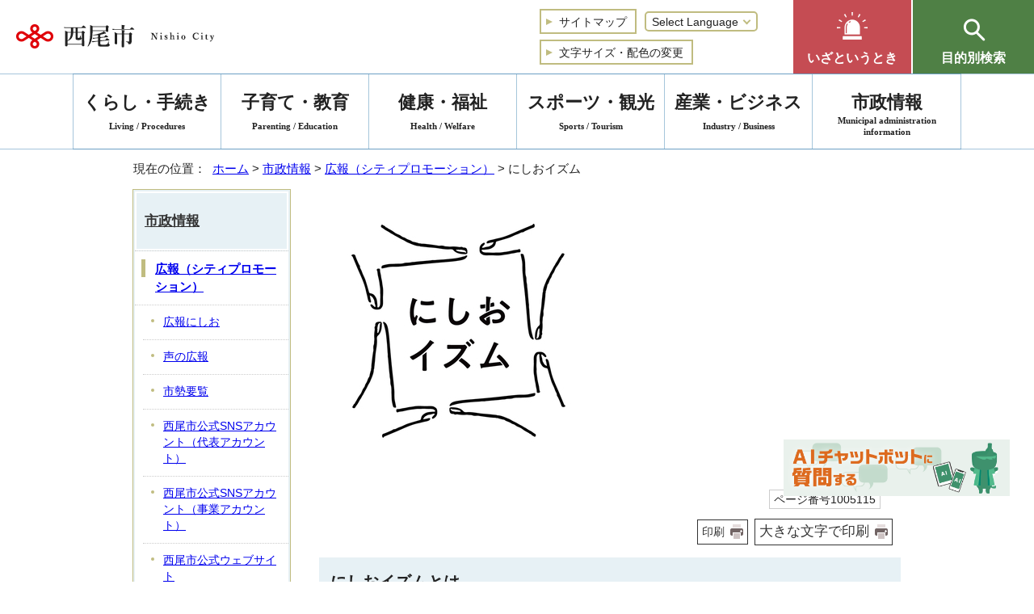

--- FILE ---
content_type: text/html
request_url: https://www.city.nishio.aichi.jp/shisei/koho/1005115/index.html
body_size: 6460
content:
<!DOCTYPE html>
<html lang="ja">
<head prefix="og: http://ogp.me/ns# fb: http://ogp.me/ns/fb# article: http://ogp.me/ns/article#">
<!-- Google tag (gtag.js) -->
<script async src="https://www.googletagmanager.com/gtag/js?id=G-Z1SZREG5MY"></script>
<script>
window.dataLayer = window.dataLayer || [];
function gtag(){dataLayer.push(arguments);}
gtag('js', new Date());

gtag('config', 'G-Z1SZREG5MY');
gtag('config', 'UA-84678805-1');
</script>
<meta charset="UTF-8">
<title>にしおイズム｜西尾市公式ウェブサイト</title>
<meta name="keywords" content="西尾市,にしお,nishio,西尾">
<meta name="google-site-verification" content="tvjSX4JBd6197zjrHo4h6QZbhTYIkpUAlTyFSeujJyA">
<!--[if lt IE 9]>
<script type="text/javascript" src="../../../_template_/_site_/_default_/_res/js/html5shiv-printshiv.min.js"></script>
<![endif]-->
<meta property="og:title" content="にしおイズム｜西尾市公式ウェブサイト">
<meta property="og:type" content="article">
<meta property="og:description" content="西尾市公式ウェブサイト">
<meta property="og:url" content="https://www.city.nishio.aichi.jp/shisei/koho/1005115/index.html">
<meta property="og:image" content="https://www.city.nishio.aichi.jp/_template_/_site_/_default_/_res/images/sns/ogimage.png">
<meta property="og:site_name" content="西尾市公式ウェブサイト">
<meta property="og:locale" content="ja_JP">
<script src="../../../_template_/_site_/_default_/_res/js/jquery-3.5.1.min.js"></script>
<script type="text/javascript">
//<!--
var FI = {};
FI.jQuery = jQuery.noConflict(true);
FI.smpcss = "../../../_template_/_site_/_default_/_res/design/default_smp.css?z";
FI.smpcss2 = "../../../_template_/_site_/_default_/_res/dummy.css";
FI.ads_banner_analytics = true;
FI.open_data_analytics = true;
FI.pageid_search_analytics = true;
FI.file_data_analytics = true;
FI.open_new_window = true;
//-->
</script>
<script src="../../../_template_/_site_/_default_/_res/js/smp.js?z"></script>
<script src="../../../_template_/_site_/_default_/_res/js/common.js" defer></script>
<script src="../../../_template_/_site_/_default_/_res/js/pagetop_fade_absolute.js" defer></script>
<script src="../../../_template_/_site_/_default_/_res/js/over.js" async></script>
<script src="../../../_template_/_site_/_default_/_res/js/articleall.js" async></script>
<script src="../../../_template_/_site_/_default_/_res/js/init.js" async></script>
<script src="../../../_template_/_site_/_default_/_res/js/fm_util.js" async></script>
<script src="../../../_template_/_site_/_default_/_res/js/id.js" async></script>
<script src="../../../_template_/_site_/_default_/_res/js/dropdown_menu.js" defer></script>
<link id="cmncss" href="../../../_template_/_site_/_default_/_res/design/default.css?z" rel="stylesheet" type="text/css" class="pconly">
<link id="printcss" href="../../../_template_/_site_/_default_/_res/print_dummy.css" rel="stylesheet" type="text/css" class="pconly">
<link id="bgcss" href="../../../_template_/_site_/_default_/_res/dummy.css" rel="stylesheet" type="text/css" class="pconly">
<script type="text/javascript">
//<!--
var bgcss1 = "../../../_template_/_site_/_default_/_res/a.css";
var bgcss2 = "../../../_template_/_site_/_default_/_res/b.css";
var bgcss3 = "../../../_template_/_site_/_default_/_res/c.css";
var bgcss4 = "../../../_template_/_site_/_default_/_res/dummy.css";
// -->
</script>
<link rel="apple-touch-icon-precomposed" href="../../../_template_/_site_/_default_/_res/images/apple-touch-icon-precomposed.png">
<link rel="shortcut icon" href="../../../_template_/_site_/_default_/_res/favicon.ico" type="image/vnd.microsoft.icon">
<link rel="icon" href="../../../_template_/_site_/_default_/_res/favicon.ico" type="image/vnd.microsoft.icon">
</head>
<body>
<noscript>
<p class="scriptmessage">当ホームページではjavascriptを使用しています。 javascriptの使用を有効にしなければ、一部の機能が正確に動作しない恐れがあります。お手数ですがjavascriptの使用を有効にしてください。</p>
</noscript>
<div id="wrapbg">
<div id="wrap">
<header id="headerbg" class="clearfix" role="banner">
<div id="blockskip" class="pconly"><a href="#HONBUN">エンターキーを押すと、ナビゲーション部分をスキップし本文へ移動します。</a></div>
<div id="header" class="clearfix">
<div id="tlogo" class="clearfix">
<p><a href="https://www.city.nishio.aichi.jp/"><img src="../../../_template_/_site_/_default_/_res/design/images/header/tlogo.png" alt="西尾市 Nishio City" width="245" height="30"></a></p>
</div>
<div id="util">
<div id="util1">
<ul class="clearfix">
<li><a href="../../../sitemap.html"><span>サイトマップ</span></a></li>
<li class="selectlang">
<form>
<select name="lang" onchange="location.href=value;" title="言語選択">
<option value="#" lang="en">Select Language</option>
<option value="https://translate.google.com/translate?hl=en&amp;sl=ja&amp;tl=en&amp;u=https://www.city.nishio.aichi.jp/shisei/koho/1005115/index.html" lang="en">English</option>
<option value="https://translate.google.com/translate?hl=zh-CN&sl=ja&tl=zh-CN&u=https://www.city.nishio.aichi.jp/shisei/koho/1005115/index.html" lang="zh-CN">中文（简体字）</option>
<option value="https://translate.google.com/translate?hl=zh-TW&sl=ja&tl=zh-TW&u=https://www.city.nishio.aichi.jp/shisei/koho/1005115/index.html" lang="zh-TW">中文（繁體字）</option>
<option value="https://translate.google.com/translate?hl=ko&sl=ja&tl=ko&u=https://www.city.nishio.aichi.jp/shisei/koho/1005115/index.html" lang="ko">한국어</option>
<option value="https://translate.google.com/translate?hl=pt&sl=ja&tl=pt&u=https://www.city.nishio.aichi.jp/shisei/koho/1005115/index.html" lang="pt">Português</option>
<option value="https://translate.google.com/translate?hl=tl&sl=ja&tl=tl&u=https://www.city.nishio.aichi.jp/shisei/koho/1005115/index.html" lang="tl">Tagalog</option>
<option value="https://translate.google.com/translate?hl=vi&sl=ja&tl=vi&u=https://www.city.nishio.aichi.jp/shisei/koho/1005115/index.html" lang="vi">Tiếng Việt</option>
</select>
</form>
</li>
<li class="pconly"><a href="../../../about/site/usability.html">文字サイズ・配色の変更</a></li>
</ul>
</div>
</div>
<div id="emandpu">
<div id="emergency" class="pscatebox clearfix">
<div class="pscate pconly">
<h2 class="tismenu"><a href="javascript:void(0)" aria-expanded="false" aria-controls="emergencymenu" role="button"><span>いざというとき</span></a></h2>
<div id="emergencymenu" class="navi" aria-hidden="true">
<ul>
<li><a href="../../../kurashi/bosai/index.html"><span><img src="../../../_template_/_site_/_default_/_res/design/images/header/e_bousai.png" alt="" width="43" height="43">防災・災害</span></a></li>
<li><a href="../../../kurashi/shobo/index.html"><span><img src="../../../_template_/_site_/_default_/_res/design/images/header/e_anshin.png" alt="" width="43" height="43">消防・救急</span></a></li>
<li><a href="../../../kenkofukushi/kenshin/1001450/index.html"><span><img src="../../../_template_/_site_/_default_/_res/design/images/header/e_shinryou.png" alt="" width="43" height="43">休日診療・障害者歯科診療</span></a></li>
</ul>
<button class="psclose">閉じる</button>
</div>
</div>
<p class="smponly"><a href="../../../iza/index.html">いざというとき</a></p>
</div>
<div id="purpose" class="pscatebox clearfix">
<div class="pscate">
<h2 class="tismenu"><a href="javascript:void(0)" aria-expanded="false" aria-controls="purposemenu" role="button"><span>目的別検索</span></a></h2>
<div id="purposemenu" class="navi" aria-hidden="true">
<div class="left">
<div class="search">
<div id="sitesearch" class="clearfix">
<form role="search" id="cse-search-box" action="https://www.city.nishio.aichi.jp/result/site.html">
<label for="key">サイト内検索</label>
<input type="hidden" name="cx" value="003529389627343634208:inykne5wdns">
<input type="hidden" name="ie" value="UTF-8">
<input type="text" name="q" size="20" id="key" value="" placeholder="お探しの情報はなんですか？"><input type="image" src="../../../_template_/_site_/_default_/_res/design/images/header/search_icon.png" alt="検索">
</form>
</div>
<div id="idsearch" class="navidetail">
<form name="idform" id="idform" action="idform">
<label for="kohoid">ページ番号検索</label>
<p><a href="../../../about/site/1000133.html">ページ番号検索の使い方</a></p>
<input type="text" maxlength="7" name="idtxt" value="" placeholder="7桁のページ番号を入力" id="kohoid"><input type="submit" value="表示" id="idbtn">
</form>
<div id="idresult"></div>
<!-- ▲▲▲ END idsearch ▲▲▲ --></div>
</div>
<div class="searchquestion">
<p><a href="../../../faq/index.html">よくある質問</a></p>
</div>

<div class="searchlist">
<ul>
<!--	<li><a href=""></a></li>-->
<li><a href="../../../kosodateshien/index.html">子育て支援サイト</a></li>
<li><a href="https://www.city.nishio.aichi.jp/event_calendar.html?prev=2">イベント一覧</a></li>
</ul>
</div>
</div>
<div class="menusearch">
<div aria-hidden="true" class="navi">
<h3>暮らしの案内</h3>

<ul>
<li><a href="../../../lifescene/ninshin/index.html">妊娠・出産</a></li>
<li><a href="../../../lifescene/nyuen/index.html">入園・入学</a></li>
<li><a href="../../../lifescene/shushoku/index.html">就職・退職</a></li>
<li><a href="../../../lifescene/kekkon/index.html">結婚・離婚</a></li>
<li><a href="../../../lifescene/hikkoshi/index.html">住居・引越し</a></li>
<li><a href="../../../lifescene/sodan/index.html">相談</a></li>
<li><a href="../../../lifescene/byokikega/index.html">病気・けが</a></li>
<li><a href="../../../lifescene/kaigo/index.html">介護・高齢者</a></li>
<li><a href="../../../lifescene/shibo/index.html">死亡</a></li>
</ul>

<h3>便利ショートカット</h3>

<ul>
<li><a href="../../../kurashi/gomi/1001393/index.html">ごみの出し方</a></li>
<li><a href="../../../kurashi/bosai/1008157/1004489.html">防災無線</a></li>
<li><a href="../../../shisetsu/index.html">施設案内</a></li>
<li><a href="../../../shisetsu/yoyaku/1001567/index.html">公共施設予約</a></li>
<li><a href="../../../shisetsu/bunka/library/index.html">図書館</a></li>
<li><a href="https://www.city.nishio.aichi.jp/cgi-list/download.cgi">申請書検索</a></li>
<li><a href="../../../kurashi/zeikin/1001422/index.html">ふるさと納税</a></li>
</ul>
</div>
<button class="psclose">閉じる</button>
</div>
</div>
</div>
</div>
</div>
</div>
<hr class="hide">
<nav id="gnavibg" role="navigation" aria-label="メインメニュー">
<div id="gnavi">
<ul class="clearfix">
<li><a href="../../../kurashi/index.html">くらし・手続き<span lang="en">Living / Procedures</span></a></li>
<li><a href="../../../kosodate/index.html">子育て・教育<span lang="en">Parenting / Education</span></a></li>
<li><a href="../../../kenkofukushi/index.html">健康・福祉<span lang="en">Health / Welfare</span></a></li>
<li><a href="../../../sportskanko/index.html">スポーツ・観光<span lang="en">Sports / Tourism</span></a></li>
<li><a href="../../../sangyo/index.html">産業・ビジネス<span lang="en">Industry / Business</span></a></li>
<li class="choice" aria-current="page"><a href="../../../shisei/index.html"><em>市政情報</em><span lang="en">Municipal administration<br>information</span></a></li>
</ul>
</div>
</nav>
</header>
<hr class="hide">
<nav id="tpath" role="navigation" aria-label="現在の位置">
<p>現在の位置：&nbsp;
<a href="https://www.city.nishio.aichi.jp/">ホーム</a> &gt;
<a href="../../../shisei/index.html">市政情報</a> &gt;
<a href="../../../shisei/koho/index.html">広報（シティプロモーション）</a> &gt;
にしおイズム
</p>
</nav>
<hr class="hide">
<div id="pagebody" class="clearfix lnavileft">
<p class="skip"><a id="HONBUN">ここから本文です。</a></p>
<!-- main -->
<main id="page" role="main">
<article id="content">
<div id="voice">
<h1 class="h1img"><img src="../../../_res/projects/default_project/_page_/001/005/115/logosm.jpg" alt="にしおイズム" width="345" height="345"></h1>
<div class="box">
<p class="update">
<span class="idnumber">ページ番号1005115</span>　
</p>
<p class="printbtn pconly"><span class="print pconly"><a href="javascript:void(0);" onclick="print(); return false;">印刷</a></span><span class="printl"><a href="javascript:void(0);" onclick="printData(); return false;">大きな文字で印刷</a></span></p>
<!-- ▲▲▲ END box ▲▲▲ --></div>
<h2>にしおイズムとは</h2>
<p>「ローカルの目線で、ローカルの手で、ローカルを切り取る。」をテーマに、写真と動画を活用し西尾市の魅力を市内外に向けて情報発信する取り組みです。<br>
まちへの愛着を感じてもらい、本市の魅力発信の新たな担い手を増やしていくことを目指しています。</p><ul class="objectlink"><li><a href="https://www.instagram.com/240ism/" target="_blank">にしおイズムInstagram<img src="../../../_template_/_site_/_default_/_res/images/parts/newwin2.gif" alt="外部リンク・新しいウィンドウで開きます" width="12" height="11" class="external"></a></li></ul><h2>講座・キャンペーン</h2>
<p>講座やプレゼントが当たるInstagram投稿キャンペーンなどを実施しています。</p>
<ul class="listlink clearfix">
<li>
<a href="../../../shisei/koho/1005115/1011382.html">Instagram「にしおイズム」 投稿キャンペーン（2025冬）</a>
</li>
</ul>
<p>開催中のイベント</p>
<ul class="listlink clearfix">
<li>
<a href="../../../shisei/koho/1005115/1011058.html">Instagram「にしおイズム」 投稿キャンペーン（2025夏）</a>
</li>
</ul>
<p>過去に開催したイベント</p>
<ul class="listlink clearfix">
<li>
<a href="../../../shisei/koho/1005115/1010430.html">スマホで挑戦！ リフレクション写真撮影講座</a>
</li>
<li>
<a href="../../../shisei/koho/1005115/1010250.html">Instagram「にしおイズム」 投稿キャンペーン（2024冬）</a>
</li>
<li>
<a href="../../../shisei/koho/1005115/1010009.html">Instagram「にしおイズム」 投稿キャンペーン（2024夏）</a>
</li>
<li>
<a href="../../../shisei/koho/1005115/1008720.html">もう迷わない！撮影から投稿まで Instagramのコツ教えます！</a>
</li>
<li>
<a href="../../../shisei/koho/1005115/1006643.html">にしおイズムフォトブック</a>
</li>
<li>
<a href="../../../shisei/koho/1005115/1008279.html">にしおイズム写真展</a>
</li>
<li>
<a href="../../../shisei/koho/1005115/1007872.html">あなたの知らない島の魅力を再発見！佐久島撮影ツアー</a>
</li>
<li>
<a href="../../../shisei/koho/1005115/1007727.html">まちなかでワクワクを撮ろう！子どもカメラマン「にしおイズムジュニア」</a>
</li>
<li>
<a href="../../../shisei/koho/1005115/1007684.html">スマホで挑戦！リフレクション写真撮影講座</a>
</li>
<li>
<a href="../../../shisei/koho/1005115/1007365.html">スマホで簡単！ショート動画・編集講座</a>
</li>
<li>
<a href="../../../shisei/koho/1005115/1007273.html">ワクワクを撮ろう！子どもカメラマン「にしおイズムジュニア」を募集</a>
</li>
<li>
<a href="../../../shisei/koho/1005115/1007161.html">にしおイズム「GIGAスクール連携特別授業」</a>
</li>
<li>
<a href="../../../shisei/koho/1005115/1004401.html">にしおイズム「ポートレイト写真講座」</a>
</li>
<li>
<a href="../../../shisei/koho/1005115/1004402.html">にしおイズム「ローカルフォト講演会」</a>
</li>
<li>
<a href="../../../shisei/koho/1005115/1004403.html">にしおイズム「君もYOU TUBER」</a>
</li>
<li>
<a href="../../../shisei/koho/1005115/1004404.html">にしおイズム「西尾の未来トークセッション」</a>
</li>
</ul>
</div>
</article>
</main><!-- END main -->
<hr class="hide">
<nav id="lnavi" class="pconly" role="navigation" aria-labelledby="localnav">
<div id="menubg">
<div id="menu">
<h2 id="localnav"><a href="../../../shisei/index.html">市政情報</a></h2>
<h3><a href="../../../shisei/koho/index.html">広報（シティプロモーション）</a></h3>
<ul class="lmenu">
<li><a href="../../../shisei/koho/1001521/index.html">広報にしお</a></li>
<li><a href="../../../shisei/koho/1001526/index.html">声の広報</a></li>
<li><a href="../../../shisei/koho/1001524/index.html">市勢要覧</a></li>
<li><a href="../../../shisei/koho/1001522/index.html">西尾市公式SNSアカウント（代表アカウント）</a></li>
<li><a href="../../../shisei/koho/1009303.html">西尾市公式SNSアカウント（事業アカウント）</a></li>
<li><a href="../../../shisei/koho/1008665.html">西尾市公式ウェブサイト</a></li>
<li><a href="../../../shisei/koho/1009166.html">西尾市ソーシャルメディア運用ガイドライン</a></li>
<li class="choice" aria-current="page">にしおイズム</li>
<li><a href="../../../shisei/koho/1005957/index.html">西尾市シティプロモーション特命大使</a></li>
<li><a href="../../../shisei/koho/1009106.html">移住・定住</a></li>
</ul>
</div>
</div>
</nav>
</div>
<hr class="hide">
<aside id="guidebg" role="complementary">
<div id="guide">
<div class="pconly" style="position:fixed;bottom:100px;right:30px;z-index:9999;cursor:pointer;">
<img src="../../../_template_/_site_/_default_/_res/design/images/footer/chatbotbanner02.png" alt="西尾市チャットボットバナー"width="280" height="70" onclick="var l_position=Number((window.screen.width-400)/2);var t_position=Number((window.screen.height-800)/2);window.open('https://aichi.public-edia.com/webchat/city_nishio/','_blank','width=400,height=700,left='+l_position+',top='+t_position);">
</div>
<div class="smponly" style="position:fixed;bottom:80px;right:0px;z-index:9999;cursor:pointer;">
<img src="../../../_template_/_site_/_default_/_res/design/images/footer/chatbotbanner02.png" alt="西尾市チャットボットバナー"width="280" height="70" onclick="var l_position=Number((window.screen.width-400)/2);var t_position=Number((window.screen.height-800)/2);window.open('https://aichi.public-edia.com/webchat/city_nishio/','_blank','width=400,height=700,left='+l_position+',top='+t_position);">
</div>
<p class="pagetop"><span><a href="#wrap"><img src="../../../_template_/_site_/_default_/_res/design/images/footer/pagetop.png" alt="このページの先頭へ戻る" width="150" height="75" class="pconly"><span class="smponly">ページ先頭へ</span></a></span></p>
<ul>
<li><a href="javascript:history.back();" class="pageback">前のページへ戻る</a></li>
<li><a href="https://www.city.nishio.aichi.jp/" class="pagehome">ホームへ戻る</a></li>
</ul>
<div class="viewmode">
<dl>
<dt>表示切替</dt><dd>
<ul>
<li><a href="javascript:void(0)" id="viewmode_pc">PC</a></li>
<li><a href="javascript:void(0)" id="viewmode_smp">スマートフォン</a></li>
</ul>
</dd>
</dl>
</div>
</div>
</aside>
<hr class="hide">
<nav id="jssmpbtmnavi" class="smponly">
<p id="jssmpbtmnavi01"><a href="https://www.city.nishio.aichi.jp/">ホーム</a></p>
<!-- ▲▲▲ END jssmpbtmnavi ▲▲▲ --></nav>
<footer role="contentinfo">
<div id="footernavi" class="clearfix">
<ul>
<li><a href="../../../about/index.html">公式ウェブサイト利用ガイド</a></li>
<li><a href="../../../about/1005094.html">個人情報保護</a></li>
<li><a href="../../../shisei/soshiki/index.html">業務・組織案内</a></li>
</ul>
</div>
<hr class="hide">
<div id="footerbg" class="clearfix">
<div id="footer" class="clearfix">
<div class="left">
<h2>西尾市役所</h2>
<div id="addbg">
<div id="add" class="clearfix">
<address>
〒445-8501　愛知県西尾市寄住町下田22番地<br>
代表電話：0563-56-2111
</address>
<p>開庁時間：月曜日から金曜日午前9時から午後4時まで<span>(祝日・休日・12月29日～1月3日を除く)</span></p>
<!-- ▲▲▲ END add ▲▲▲ --></div>
<div id="addlink">
<ul class="clearfix">
<li><a href="../../../shisetsu/shiyakusho/1001569/1003908.html">本庁舎案内</a></li>
<li><a href="../../../kurashi/koseki/1001378/1001740.html">土曜開庁</a></li>
</ul>
<!-- ▲▲▲ END addlink ▲▲▲ --></div>
<div id="copy">
<p lang="en">&copy; NISHIO City, All Rights Reserved.</p>
</div>
<!-- ▲▲▲ END addbg ▲▲▲ --></div>
</div>
<div class="right">
<div id="snsql">
<h2><span>西尾市LINE<br>公式アカウント</span></h2>
<p class="linelink"><a href="../../../shisei/koho/1001522/1008038/1004955.html">西尾市LINE公式アカウント</a></p>
<p class="lineql"><img src="../../../_template_/_site_/_default_/_res/design/images/footer/qr.png" alt="QRコード：西尾市LINE公式アカウント" width="68" height="68"></p>
<p class="text">友だち追加は<br>QRコードから</p>
<!-- ▲▲▲ END snsql ▲▲▲ --></div>
<img src="../../../_template_/_site_/_default_/_res/design/images/footer/map.png" alt="" class="smponly">
</div>
</div>
</div>
</footer>
</div>
</div>
<!-- xmldata for linkcheck start
<linkdata>
<pageid>1005115</pageid>
<pagetitle>にしおイズム</pagetitle>
<pageurl>https://www.city.nishio.aichi.jp/shisei/koho/1005115/index.html</pageurl>
<device>p</device>
<groupid>G110019</groupid>
<groupname>G110019　総合政策部　広報広聴課</groupname>
<linktitle></linktitle>
<linkurl></linkurl>
</linkdata>
xmldata for linkcheck end  -->
<script type="text/javascript" src="/_Incapsula_Resource?SWJIYLWA=719d34d31c8e3a6e6fffd425f7e032f3&ns=1&cb=1601527847" async></script></body>
</html>


--- FILE ---
content_type: application/javascript
request_url: https://www.city.nishio.aichi.jp/_template_/_site_/_default_/_res/js/dropdown_menu.js
body_size: 1043
content:
//------------------------------------------------------------------------------
//	ドロップダウンメニュー
//	Copyright (C) 2012 FUTUREINN CO., LTD. All Rights Reserved.
//------------------------------------------------------------------------------
(function(){
var $ = FI.jQuery;
$(function(){
	if(!$(".smpmode").length){
		$('.scate').each(function(){
			var $scate = $(this);
			var $ul = $(this).children('*').not('.tismenu');
			var target = $('.scate .navi');
			var target2 = $('.scate .tismenu');
			var target3 = $('.scate');
			$ul.hide();
			$('.tismenu',this).click(function(){
				//自分以外の処理
				var self = $(this).next("div");
				target.not(self).hide().prev().removeClass("choice");
				target3.not(self).removeClass("choice");
				target.not(self).hide().prev().children().attr('aria-expanded', 'false');
				target.not(self).hide().attr('aria-hidden', 'true');
				
				//自分の処理
				$ul.slideToggle();
				$scate.addClass("choice");
				$(this).toggleClass("choice");
				//WAI-ARIA
				if($(this).hasClass("choice")){
					$(this).attr('aria-expanded', 'true');
					$(this).next().attr('aria-hidden', 'false');
				}else{
					$(this).attr('aria-expanded', 'false');
					$(this).next().attr('aria-hidden', 'true');
				}
			});
			
			//.naviからフォーカスが外れたら閉じる
			$("#gnavi .navi ul li:last-child").focusout(function(){
				$ul.slideUp();
				$scate.removeClass("choice");
				$(".scate .tismenu").removeClass("choice");
				$(".scate .tismenu").attr('aria-expanded', 'false');
				$(target).attr('aria-hidden', 'true');
			})
			
			//閉じるボタン
			$('.gnaviclose').click(null,function() {
				$ul.slideUp();
				$scate.removeClass("choice");
				$(".scate .tismenu").removeClass("choice");
				$(".scate .tismenu").attr('aria-expanded', 'false');
				$(target).attr('aria-hidden', 'true');
			});
		});
	}

	//---------------------------------------------------------------------------
	//【行政】いざというとき／目的別検索（PC／スマホ）
	if(FI.sm){
		$('#purpose .tismenu').click(function(){
			if($('#smpmenu .tismenu').hasClass('choice')){
			}else{
				bodyopen();
			}
		});
		$('#purpose .psclose').click(null,function() {
			bodyopen();
		});
	}

	$('#emergency .pscate , #purpose .pscate').each(function(){
		var $ul2 = $(this).children('*').not('.pscate .tismenu');

		$ul2.hide();
		$(this).toggleClass("pscatenone");

		$('.tismenu',this).click(function(){
			
			//もう一方を開いたら自身は閉じる
			$(this).parents('.pscatebox').siblings('.pscatebox').children('.pscate').each(function(){
				$(this).children('*').not('.pscate .tismenu').slideUp();
				$('.tismenu',this).removeClass("choice");
				$('.tismenu a',this).attr('aria-expanded', 'false');
				$('.navi',this).attr('aria-hidden', 'true');
			});

			//自分の処理
			$ul2.slideToggle();
			$(this).toggleClass("choice");
			$(this).parents('.pscate').toggleClass("pscatenone");
			
			if(FI.sm){
				gnavismpheight();
			}
			
			//WAI-ARIA
			if($(this).hasClass("choice")){
				$(this).children().attr('aria-expanded', 'true');
				$(this).next().attr('aria-hidden', 'false');
			}else{
				$(this).children().attr('aria-expanded', 'false');
				$(this).next().attr('aria-hidden', 'true');
			}
			
		});

		//閉じるボタンを押したら閉じる
		$('.psclose').click(null,function() {
			$ul2.slideUp();
			
			$(".pscate .tismenu").removeClass("choice");
			$(".pscate .tismenu a").attr('aria-expanded', 'false');
			$(this).parents('.navi').attr('aria-hidden', 'true');
		});

		//目的別検索をクリックしたときにグローバルメニューが開いていたら閉じる
		//グローバルメニューの処理はsmp.jsに記載
		if(FI.sm){
			$('#purpose .tismenu').click(function() {
				if(hnFlg){
					menuClose();
					return false;
				}
			});
		}

	});

});
})();

--- FILE ---
content_type: application/javascript
request_url: https://www.city.nishio.aichi.jp/_template_/_site_/_default_/_res/js/pagetop_fade_absolute.js
body_size: 859
content:
//スクロール
(function(){
var $ = FI.jQuery;
$(function() {
	
	var clickFlg = false;
	
	//ページトップの固定位置
	if($('.smpmode').length){
		var bottomPosition  = 10;
	}else{
		var bottomPosition  = 25;
	}
	
	var topBtn = $('#guide .pagetop');
	var topBtnH = topBtn.height();
	topBtn.css({'bottom':bottomPosition });
	topBtn.hide();
	
	
	$(window).on('scroll load resize', function(){
		var wH = $(window).height();//画面の高さ
	
		//固定したい位置 （今回はguideの上）
		var absolutePointTOP = $('#guide').offset().top;
		var absolutePoint = absolutePointTOP - topBtnH;

		//固定に切り替えるタイミングの位置（+固定位置【bottomPosition 】）
		var switchiPoint = $('#guide').offset().top + bottomPosition ;
		
		var sH = $(this).scrollTop();//スクロール量
		var wBtm = wH + sH;//基準値（スクロールした値+画面の高さ=画面の下の位置）
		
		if(switchiPoint <= wBtm){//固定に切り替わる位置に基準値（画面下【wBtm】）が達した時の挙動
			topBtn.css({'top':absolutePoint,'position':'absolute','bottom':'auto'});
			$('#wrap').css({'position':'relative'});
		}else{
			topBtn.css({'bottom':bottomPosition ,'position':'fixed','top':'auto'});
			$('#wrap').css({'position':'static'});
		}
	});
	
	//スクロールが100に達したらボタン表示
	$(window).scroll(function () {
		if ($(this).scrollTop() > 100) {
			topBtn.fadeIn();
		} else {
			topBtn.fadeOut();
		}
		if(clickFlg && $(this).scrollTop() == 0){
			// フォーカスを先頭に移動
			$('header').attr('tabindex', '0');
			$('header').focus();
			$('header').attr('tabindex', '-1');
			clickFlg = false;
		}
	});

	//スクロールしてトップ
	topBtn.click(function () {
		$('body,html').animate({
			scrollTop: 0
		}, 'slow','swing');
		clickFlg = true;
		return false;
		
		
	});

});

})();


//ページ内リンク
(function(){
var $ = FI.jQuery;
$(function(){
	$(".pagetop2 a").click(function(){
		$('html,body').animate({ scrollTop: $($(this).attr("href")).offset().top }, 'slow','swing').focus();

		$('h1').attr('tabindex', '0');
		$('h1').focus();
		$('h1').attr('tabindex', '-1');
		
		return false;
	});
});
})();

--- FILE ---
content_type: application/javascript
request_url: https://www.city.nishio.aichi.jp/_template_/_site_/_default_/_res/js/id.js
body_size: 1043
content:
//------------------------------------------------------------------------------
//	ページID検索
//	Copyright (C) 2019 FUTUREINN CO., LTD. All Rights Reserved.
//------------------------------------------------------------------------------
(function(){
	var $ = FI.jQuery;

	$( function() {
		$( '#idform' ).on("submit", function() {
			var errFlag=0;
			var findText = document.idform.idtxt.value; // 検索する文字
			findText = toSearchId(findText);
			if(findText.length != 7){
				errFlag=1; 
			}else if(findText.match(/[^0-9]+/)){ 
				errFlag=1; 
			}

			if(errFlag == 1){
				$( '#idresult' ).remove();
				$( '.navidetail' ).append( '<div id="idresult"><p>7桁の数字を入力してください。</p></div>' );
			}else{
				/*検索ワード取得*/
				getData(true);
			}

			return false;
			}
		);

		function getData(cache_f){
			var pageurl="";
			var findText = document.idform.idtxt.value; // 検索する文字
			findText = toSearchId(findText);

			/*検索ワード取得*/
			$.ajax({
				type: "GET",
				scriptCharset: 'utf-8',
				url: "https://www.city.nishio.aichi.jp/allpages.json",
				dataType : 'json',
				cache : cache_f,
				success: function(data) {
					pageurl=data[findText];
					if(pageurl != null){
						window.open(pageurl,"_self");
						if(typeof FI.pageid_search_analytics !== "undefined" && FI.pageid_search_analytics){
							gtag('event',findText,{'event_category':'ページID検索','event_label': pageurl});
						}
					}else{
						//IDが見つからない場合→1回目：キャッシュを破棄して再読込、2回目：エラー表示
						if (cache_f){
							getData(false);
						}else{
							$( '#idresult' ).remove();
							$( '.navidetail' ).append( '<div id="idresult"><p>該当のページはありません。</p></div>' );
						}
					}
				},
				error: function(){
					$( '#idresult' ).remove();
					$( '.navidetail' ).append( '<div id="idresult"><p>ID検索マスタファイル取得エラー</p></div>' );
				}
			});
			
		}
		/*検索ワード変換*/
		function toSearchId(findText){
			/*入力された内容に全角数字が含まれる場合は半角に変更し、空白文字を削除して検索用のページIDを生成*/
			findText =  findText.replace(/[０-９]/g,function(zenkaku){
				return String.fromCharCode(zenkaku.charCodeAt(0) - 0xFEE0);
			});
			findText = findText.replace(/\s+/g,"");
			return findText;
		}
	});
})();